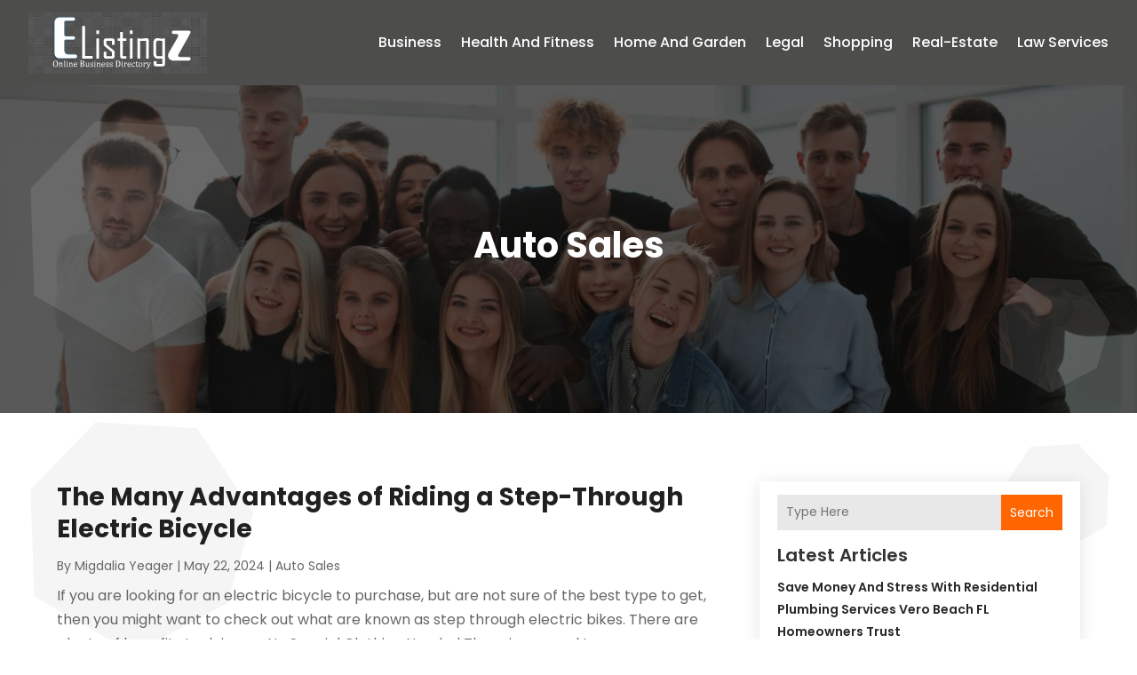

--- FILE ---
content_type: text/css
request_url: https://elistingz.com/wp-content/et-cache/20124/et-core-unified-cpt-deferred-20124.min.css?ver=1768745871
body_size: 432
content:
.et-db #et-boc .et-l .et_pb_section_0_tb_footer.et_pb_section{padding-top:10px;padding-bottom:10px;background-color:#4d4d4c!important}.et-db #et-boc .et-l .et_pb_row_0_tb_footer.et_pb_row{padding-top:25px!important;padding-bottom:25px!important;padding-top:25px;padding-bottom:25px}.et-db #et-boc .et-l .et_pb_row_0_tb_footer,body.et-db #page-container .et-db #et-boc .et-l #et-boc .et-l .et_pb_row_0_tb_footer.et_pb_row,body.et_pb_pagebuilder_layout.single.et-db #page-container #et-boc .et-l #et-boc .et-l .et_pb_row_0_tb_footer.et_pb_row,body.et_pb_pagebuilder_layout.single.et_full_width_page.et-db #page-container #et-boc .et-l #et-boc .et-l .et_pb_row_0_tb_footer.et_pb_row{width:90%}.et-db #et-boc .et-l .et_pb_text_0_tb_footer.et_pb_text,.et-db #et-boc .et-l .et_pb_text_0_tb_footer.et_pb_text:hover,.et-db #et-boc .et-l .et_pb_text_0_tb_footer.et_pb_text a:hover{color:#FFFFFF!important}.et-db #et-boc .et-l .et_pb_text_0_tb_footer{line-height:0.9em;font-size:15px;line-height:0.9em}.et-db #et-boc .et-l .et_pb_text_0_tb_footer.et_pb_text a{color:#FF6600!important}.et-db #et-boc .et-l .et_pb_text_0_tb_footer.et_pb_text,.et-db #et-boc .et-l .et_pb_text_0_tb_footer.et_pb_text a{transition:color 300ms ease 0ms}@media only screen and (min-width:981px){.et-db #et-boc .et-l .et_pb_row_0_tb_footer{align-items:center}}@media only screen and (max-width:980px){.et-db #et-boc .et-l .et_pb_row_0_tb_footer{display:flex;flex-direction:column-reverse}.et-db #et-boc .et-l .et_pb_column_0_tb_footer{margin-bottom:0px!important}}@media only screen and (max-width:767px){.et-db #et-boc .et-l .et_pb_row_0_tb_footer{display:flex;flex-direction:column-reverse}.et-db #et-boc .et-l .et_pb_column_0_tb_footer{margin-bottom:0px!important}.et-db #et-boc .et-l .et_pb_text_0_tb_footer{line-height:1.3em}}